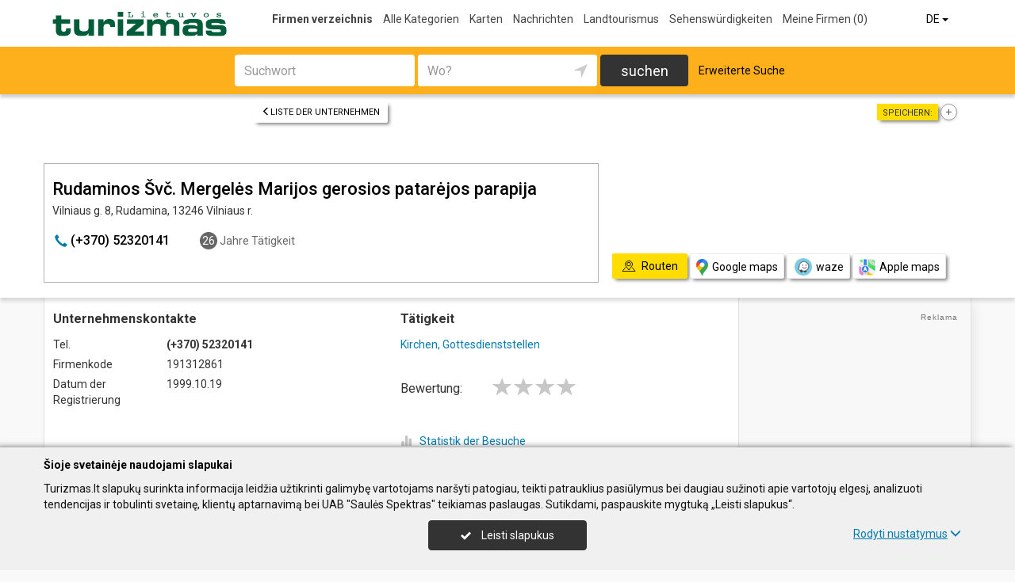

--- FILE ---
content_type: text/html; charset=utf-8
request_url: https://www.google.com/recaptcha/api2/aframe
body_size: 268
content:
<!DOCTYPE HTML><html><head><meta http-equiv="content-type" content="text/html; charset=UTF-8"></head><body><script nonce="uA9ddjLzcGk_cNajWz8u7Q">/** Anti-fraud and anti-abuse applications only. See google.com/recaptcha */ try{var clients={'sodar':'https://pagead2.googlesyndication.com/pagead/sodar?'};window.addEventListener("message",function(a){try{if(a.source===window.parent){var b=JSON.parse(a.data);var c=clients[b['id']];if(c){var d=document.createElement('img');d.src=c+b['params']+'&rc='+(localStorage.getItem("rc::a")?sessionStorage.getItem("rc::b"):"");window.document.body.appendChild(d);sessionStorage.setItem("rc::e",parseInt(sessionStorage.getItem("rc::e")||0)+1);localStorage.setItem("rc::h",'1769036728740');}}}catch(b){}});window.parent.postMessage("_grecaptcha_ready", "*");}catch(b){}</script></body></html>